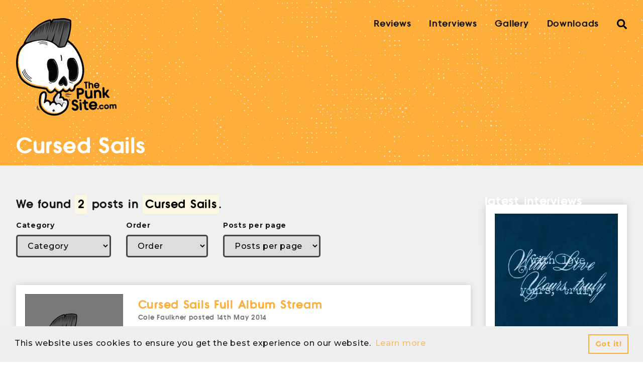

--- FILE ---
content_type: text/html; charset=UTF-8
request_url: https://www.thepunksite.com/tag/cursed-sails/
body_size: 11338
content:
<!DOCTYPE html>
<html lang="en-US">
<head>
<meta charset="UTF-8">
<meta name="viewport" content="width=device-width, initial-scale=1.0, user-scalable=1.0">
<link rel="profile" href="https://gmpg.org/xfn/11">

<link rel="preconnect" href="https://fonts.gstatic.com">
<link href="https://fonts.googleapis.com/css2?family=Montserrat:wght@500;700&display=swap" rel="stylesheet">

<meta name='robots' content='index, follow, max-image-preview:large, max-snippet:-1, max-video-preview:-1' />

	<!-- This site is optimized with the Yoast SEO plugin v20.6 - https://yoast.com/wordpress/plugins/seo/ -->
	<title>Cursed Sails Archives - ThePunkSite.com</title>
	<link rel="canonical" href="https://www.thepunksite.com/tag/cursed-sails/" />
	<meta property="og:locale" content="en_US" />
	<meta property="og:type" content="article" />
	<meta property="og:title" content="Cursed Sails Archives - ThePunkSite.com" />
	<meta property="og:url" content="https://www.thepunksite.com/tag/cursed-sails/" />
	<meta property="og:site_name" content="ThePunkSite.com" />
	<script type="application/ld+json" class="yoast-schema-graph">{"@context":"https://schema.org","@graph":[{"@type":"CollectionPage","@id":"https://www.thepunksite.com/tag/cursed-sails/","url":"https://www.thepunksite.com/tag/cursed-sails/","name":"Cursed Sails Archives - ThePunkSite.com","isPartOf":{"@id":"https://www.thepunksite.com/#website"},"breadcrumb":{"@id":"https://www.thepunksite.com/tag/cursed-sails/#breadcrumb"},"inLanguage":"en-US"},{"@type":"BreadcrumbList","@id":"https://www.thepunksite.com/tag/cursed-sails/#breadcrumb","itemListElement":[{"@type":"ListItem","position":1,"name":"Home","item":"https://www.thepunksite.com/"},{"@type":"ListItem","position":2,"name":"Cursed Sails"}]},{"@type":"WebSite","@id":"https://www.thepunksite.com/#website","url":"https://www.thepunksite.com/","name":"ThePunkSite.com","description":"Where Music Matters","potentialAction":[{"@type":"SearchAction","target":{"@type":"EntryPoint","urlTemplate":"https://www.thepunksite.com/?s={search_term_string}"},"query-input":"required name=search_term_string"}],"inLanguage":"en-US"}]}</script>
	<!-- / Yoast SEO plugin. -->


<link rel='dns-prefetch' href='//s.w.org' />
<link rel='dns-prefetch' href='//v0.wordpress.com' />
<link rel="alternate" type="application/rss+xml" title="ThePunkSite.com &raquo; Cursed Sails Tag Feed" href="https://www.thepunksite.com/tag/cursed-sails/feed/" />
		<!-- This site uses the Google Analytics by MonsterInsights plugin v9.9.0 - Using Analytics tracking - https://www.monsterinsights.com/ -->
							<script src="//www.googletagmanager.com/gtag/js?id=G-HST4YX6L7B"  data-cfasync="false" data-wpfc-render="false" type="text/javascript" async></script>
			<script data-cfasync="false" data-wpfc-render="false" type="text/javascript">
				var mi_version = '9.9.0';
				var mi_track_user = true;
				var mi_no_track_reason = '';
								var MonsterInsightsDefaultLocations = {"page_location":"https:\/\/www.thepunksite.com\/tag\/cursed-sails\/"};
								if ( typeof MonsterInsightsPrivacyGuardFilter === 'function' ) {
					var MonsterInsightsLocations = (typeof MonsterInsightsExcludeQuery === 'object') ? MonsterInsightsPrivacyGuardFilter( MonsterInsightsExcludeQuery ) : MonsterInsightsPrivacyGuardFilter( MonsterInsightsDefaultLocations );
				} else {
					var MonsterInsightsLocations = (typeof MonsterInsightsExcludeQuery === 'object') ? MonsterInsightsExcludeQuery : MonsterInsightsDefaultLocations;
				}

								var disableStrs = [
										'ga-disable-G-HST4YX6L7B',
									];

				/* Function to detect opted out users */
				function __gtagTrackerIsOptedOut() {
					for (var index = 0; index < disableStrs.length; index++) {
						if (document.cookie.indexOf(disableStrs[index] + '=true') > -1) {
							return true;
						}
					}

					return false;
				}

				/* Disable tracking if the opt-out cookie exists. */
				if (__gtagTrackerIsOptedOut()) {
					for (var index = 0; index < disableStrs.length; index++) {
						window[disableStrs[index]] = true;
					}
				}

				/* Opt-out function */
				function __gtagTrackerOptout() {
					for (var index = 0; index < disableStrs.length; index++) {
						document.cookie = disableStrs[index] + '=true; expires=Thu, 31 Dec 2099 23:59:59 UTC; path=/';
						window[disableStrs[index]] = true;
					}
				}

				if ('undefined' === typeof gaOptout) {
					function gaOptout() {
						__gtagTrackerOptout();
					}
				}
								window.dataLayer = window.dataLayer || [];

				window.MonsterInsightsDualTracker = {
					helpers: {},
					trackers: {},
				};
				if (mi_track_user) {
					function __gtagDataLayer() {
						dataLayer.push(arguments);
					}

					function __gtagTracker(type, name, parameters) {
						if (!parameters) {
							parameters = {};
						}

						if (parameters.send_to) {
							__gtagDataLayer.apply(null, arguments);
							return;
						}

						if (type === 'event') {
														parameters.send_to = monsterinsights_frontend.v4_id;
							var hookName = name;
							if (typeof parameters['event_category'] !== 'undefined') {
								hookName = parameters['event_category'] + ':' + name;
							}

							if (typeof MonsterInsightsDualTracker.trackers[hookName] !== 'undefined') {
								MonsterInsightsDualTracker.trackers[hookName](parameters);
							} else {
								__gtagDataLayer('event', name, parameters);
							}
							
						} else {
							__gtagDataLayer.apply(null, arguments);
						}
					}

					__gtagTracker('js', new Date());
					__gtagTracker('set', {
						'developer_id.dZGIzZG': true,
											});
					if ( MonsterInsightsLocations.page_location ) {
						__gtagTracker('set', MonsterInsightsLocations);
					}
										__gtagTracker('config', 'G-HST4YX6L7B', {"forceSSL":"true"} );
										window.gtag = __gtagTracker;										(function () {
						/* https://developers.google.com/analytics/devguides/collection/analyticsjs/ */
						/* ga and __gaTracker compatibility shim. */
						var noopfn = function () {
							return null;
						};
						var newtracker = function () {
							return new Tracker();
						};
						var Tracker = function () {
							return null;
						};
						var p = Tracker.prototype;
						p.get = noopfn;
						p.set = noopfn;
						p.send = function () {
							var args = Array.prototype.slice.call(arguments);
							args.unshift('send');
							__gaTracker.apply(null, args);
						};
						var __gaTracker = function () {
							var len = arguments.length;
							if (len === 0) {
								return;
							}
							var f = arguments[len - 1];
							if (typeof f !== 'object' || f === null || typeof f.hitCallback !== 'function') {
								if ('send' === arguments[0]) {
									var hitConverted, hitObject = false, action;
									if ('event' === arguments[1]) {
										if ('undefined' !== typeof arguments[3]) {
											hitObject = {
												'eventAction': arguments[3],
												'eventCategory': arguments[2],
												'eventLabel': arguments[4],
												'value': arguments[5] ? arguments[5] : 1,
											}
										}
									}
									if ('pageview' === arguments[1]) {
										if ('undefined' !== typeof arguments[2]) {
											hitObject = {
												'eventAction': 'page_view',
												'page_path': arguments[2],
											}
										}
									}
									if (typeof arguments[2] === 'object') {
										hitObject = arguments[2];
									}
									if (typeof arguments[5] === 'object') {
										Object.assign(hitObject, arguments[5]);
									}
									if ('undefined' !== typeof arguments[1].hitType) {
										hitObject = arguments[1];
										if ('pageview' === hitObject.hitType) {
											hitObject.eventAction = 'page_view';
										}
									}
									if (hitObject) {
										action = 'timing' === arguments[1].hitType ? 'timing_complete' : hitObject.eventAction;
										hitConverted = mapArgs(hitObject);
										__gtagTracker('event', action, hitConverted);
									}
								}
								return;
							}

							function mapArgs(args) {
								var arg, hit = {};
								var gaMap = {
									'eventCategory': 'event_category',
									'eventAction': 'event_action',
									'eventLabel': 'event_label',
									'eventValue': 'event_value',
									'nonInteraction': 'non_interaction',
									'timingCategory': 'event_category',
									'timingVar': 'name',
									'timingValue': 'value',
									'timingLabel': 'event_label',
									'page': 'page_path',
									'location': 'page_location',
									'title': 'page_title',
									'referrer' : 'page_referrer',
								};
								for (arg in args) {
																		if (!(!args.hasOwnProperty(arg) || !gaMap.hasOwnProperty(arg))) {
										hit[gaMap[arg]] = args[arg];
									} else {
										hit[arg] = args[arg];
									}
								}
								return hit;
							}

							try {
								f.hitCallback();
							} catch (ex) {
							}
						};
						__gaTracker.create = newtracker;
						__gaTracker.getByName = newtracker;
						__gaTracker.getAll = function () {
							return [];
						};
						__gaTracker.remove = noopfn;
						__gaTracker.loaded = true;
						window['__gaTracker'] = __gaTracker;
					})();
									} else {
										console.log("");
					(function () {
						function __gtagTracker() {
							return null;
						}

						window['__gtagTracker'] = __gtagTracker;
						window['gtag'] = __gtagTracker;
					})();
									}
			</script>
			
							<!-- / Google Analytics by MonsterInsights -->
		<link rel='stylesheet' id='litespeed-cache-dummy-css'  href='https://www.thepunksite.com/wp-content/plugins/litespeed-cache/assets/css/litespeed-dummy.css?ver=bf28f415e444952847f6a3b275767809' type='text/css' media='all' />
<link rel='stylesheet' id='wp-block-library-css'  href='https://www.thepunksite.com/wp-includes/css/dist/block-library/style.min.css?ver=bf28f415e444952847f6a3b275767809' type='text/css' media='all' />
<style id='wp-block-library-inline-css' type='text/css'>
.has-text-align-justify{text-align:justify;}
</style>
<link rel='stylesheet' id='mediaelement-css'  href='https://www.thepunksite.com/wp-includes/js/mediaelement/mediaelementplayer-legacy.min.css?ver=4.2.16' type='text/css' media='all' />
<link rel='stylesheet' id='wp-mediaelement-css'  href='https://www.thepunksite.com/wp-includes/js/mediaelement/wp-mediaelement.min.css?ver=bf28f415e444952847f6a3b275767809' type='text/css' media='all' />
<style id='global-styles-inline-css' type='text/css'>
body{--wp--preset--color--black: #000000;--wp--preset--color--cyan-bluish-gray: #abb8c3;--wp--preset--color--white: #ffffff;--wp--preset--color--pale-pink: #f78da7;--wp--preset--color--vivid-red: #cf2e2e;--wp--preset--color--luminous-vivid-orange: #ff6900;--wp--preset--color--luminous-vivid-amber: #fcb900;--wp--preset--color--light-green-cyan: #7bdcb5;--wp--preset--color--vivid-green-cyan: #00d084;--wp--preset--color--pale-cyan-blue: #8ed1fc;--wp--preset--color--vivid-cyan-blue: #0693e3;--wp--preset--color--vivid-purple: #9b51e0;--wp--preset--gradient--vivid-cyan-blue-to-vivid-purple: linear-gradient(135deg,rgba(6,147,227,1) 0%,rgb(155,81,224) 100%);--wp--preset--gradient--light-green-cyan-to-vivid-green-cyan: linear-gradient(135deg,rgb(122,220,180) 0%,rgb(0,208,130) 100%);--wp--preset--gradient--luminous-vivid-amber-to-luminous-vivid-orange: linear-gradient(135deg,rgba(252,185,0,1) 0%,rgba(255,105,0,1) 100%);--wp--preset--gradient--luminous-vivid-orange-to-vivid-red: linear-gradient(135deg,rgba(255,105,0,1) 0%,rgb(207,46,46) 100%);--wp--preset--gradient--very-light-gray-to-cyan-bluish-gray: linear-gradient(135deg,rgb(238,238,238) 0%,rgb(169,184,195) 100%);--wp--preset--gradient--cool-to-warm-spectrum: linear-gradient(135deg,rgb(74,234,220) 0%,rgb(151,120,209) 20%,rgb(207,42,186) 40%,rgb(238,44,130) 60%,rgb(251,105,98) 80%,rgb(254,248,76) 100%);--wp--preset--gradient--blush-light-purple: linear-gradient(135deg,rgb(255,206,236) 0%,rgb(152,150,240) 100%);--wp--preset--gradient--blush-bordeaux: linear-gradient(135deg,rgb(254,205,165) 0%,rgb(254,45,45) 50%,rgb(107,0,62) 100%);--wp--preset--gradient--luminous-dusk: linear-gradient(135deg,rgb(255,203,112) 0%,rgb(199,81,192) 50%,rgb(65,88,208) 100%);--wp--preset--gradient--pale-ocean: linear-gradient(135deg,rgb(255,245,203) 0%,rgb(182,227,212) 50%,rgb(51,167,181) 100%);--wp--preset--gradient--electric-grass: linear-gradient(135deg,rgb(202,248,128) 0%,rgb(113,206,126) 100%);--wp--preset--gradient--midnight: linear-gradient(135deg,rgb(2,3,129) 0%,rgb(40,116,252) 100%);--wp--preset--duotone--dark-grayscale: url('#wp-duotone-dark-grayscale');--wp--preset--duotone--grayscale: url('#wp-duotone-grayscale');--wp--preset--duotone--purple-yellow: url('#wp-duotone-purple-yellow');--wp--preset--duotone--blue-red: url('#wp-duotone-blue-red');--wp--preset--duotone--midnight: url('#wp-duotone-midnight');--wp--preset--duotone--magenta-yellow: url('#wp-duotone-magenta-yellow');--wp--preset--duotone--purple-green: url('#wp-duotone-purple-green');--wp--preset--duotone--blue-orange: url('#wp-duotone-blue-orange');--wp--preset--font-size--small: 13px;--wp--preset--font-size--medium: 20px;--wp--preset--font-size--large: 36px;--wp--preset--font-size--x-large: 42px;}.has-black-color{color: var(--wp--preset--color--black) !important;}.has-cyan-bluish-gray-color{color: var(--wp--preset--color--cyan-bluish-gray) !important;}.has-white-color{color: var(--wp--preset--color--white) !important;}.has-pale-pink-color{color: var(--wp--preset--color--pale-pink) !important;}.has-vivid-red-color{color: var(--wp--preset--color--vivid-red) !important;}.has-luminous-vivid-orange-color{color: var(--wp--preset--color--luminous-vivid-orange) !important;}.has-luminous-vivid-amber-color{color: var(--wp--preset--color--luminous-vivid-amber) !important;}.has-light-green-cyan-color{color: var(--wp--preset--color--light-green-cyan) !important;}.has-vivid-green-cyan-color{color: var(--wp--preset--color--vivid-green-cyan) !important;}.has-pale-cyan-blue-color{color: var(--wp--preset--color--pale-cyan-blue) !important;}.has-vivid-cyan-blue-color{color: var(--wp--preset--color--vivid-cyan-blue) !important;}.has-vivid-purple-color{color: var(--wp--preset--color--vivid-purple) !important;}.has-black-background-color{background-color: var(--wp--preset--color--black) !important;}.has-cyan-bluish-gray-background-color{background-color: var(--wp--preset--color--cyan-bluish-gray) !important;}.has-white-background-color{background-color: var(--wp--preset--color--white) !important;}.has-pale-pink-background-color{background-color: var(--wp--preset--color--pale-pink) !important;}.has-vivid-red-background-color{background-color: var(--wp--preset--color--vivid-red) !important;}.has-luminous-vivid-orange-background-color{background-color: var(--wp--preset--color--luminous-vivid-orange) !important;}.has-luminous-vivid-amber-background-color{background-color: var(--wp--preset--color--luminous-vivid-amber) !important;}.has-light-green-cyan-background-color{background-color: var(--wp--preset--color--light-green-cyan) !important;}.has-vivid-green-cyan-background-color{background-color: var(--wp--preset--color--vivid-green-cyan) !important;}.has-pale-cyan-blue-background-color{background-color: var(--wp--preset--color--pale-cyan-blue) !important;}.has-vivid-cyan-blue-background-color{background-color: var(--wp--preset--color--vivid-cyan-blue) !important;}.has-vivid-purple-background-color{background-color: var(--wp--preset--color--vivid-purple) !important;}.has-black-border-color{border-color: var(--wp--preset--color--black) !important;}.has-cyan-bluish-gray-border-color{border-color: var(--wp--preset--color--cyan-bluish-gray) !important;}.has-white-border-color{border-color: var(--wp--preset--color--white) !important;}.has-pale-pink-border-color{border-color: var(--wp--preset--color--pale-pink) !important;}.has-vivid-red-border-color{border-color: var(--wp--preset--color--vivid-red) !important;}.has-luminous-vivid-orange-border-color{border-color: var(--wp--preset--color--luminous-vivid-orange) !important;}.has-luminous-vivid-amber-border-color{border-color: var(--wp--preset--color--luminous-vivid-amber) !important;}.has-light-green-cyan-border-color{border-color: var(--wp--preset--color--light-green-cyan) !important;}.has-vivid-green-cyan-border-color{border-color: var(--wp--preset--color--vivid-green-cyan) !important;}.has-pale-cyan-blue-border-color{border-color: var(--wp--preset--color--pale-cyan-blue) !important;}.has-vivid-cyan-blue-border-color{border-color: var(--wp--preset--color--vivid-cyan-blue) !important;}.has-vivid-purple-border-color{border-color: var(--wp--preset--color--vivid-purple) !important;}.has-vivid-cyan-blue-to-vivid-purple-gradient-background{background: var(--wp--preset--gradient--vivid-cyan-blue-to-vivid-purple) !important;}.has-light-green-cyan-to-vivid-green-cyan-gradient-background{background: var(--wp--preset--gradient--light-green-cyan-to-vivid-green-cyan) !important;}.has-luminous-vivid-amber-to-luminous-vivid-orange-gradient-background{background: var(--wp--preset--gradient--luminous-vivid-amber-to-luminous-vivid-orange) !important;}.has-luminous-vivid-orange-to-vivid-red-gradient-background{background: var(--wp--preset--gradient--luminous-vivid-orange-to-vivid-red) !important;}.has-very-light-gray-to-cyan-bluish-gray-gradient-background{background: var(--wp--preset--gradient--very-light-gray-to-cyan-bluish-gray) !important;}.has-cool-to-warm-spectrum-gradient-background{background: var(--wp--preset--gradient--cool-to-warm-spectrum) !important;}.has-blush-light-purple-gradient-background{background: var(--wp--preset--gradient--blush-light-purple) !important;}.has-blush-bordeaux-gradient-background{background: var(--wp--preset--gradient--blush-bordeaux) !important;}.has-luminous-dusk-gradient-background{background: var(--wp--preset--gradient--luminous-dusk) !important;}.has-pale-ocean-gradient-background{background: var(--wp--preset--gradient--pale-ocean) !important;}.has-electric-grass-gradient-background{background: var(--wp--preset--gradient--electric-grass) !important;}.has-midnight-gradient-background{background: var(--wp--preset--gradient--midnight) !important;}.has-small-font-size{font-size: var(--wp--preset--font-size--small) !important;}.has-medium-font-size{font-size: var(--wp--preset--font-size--medium) !important;}.has-large-font-size{font-size: var(--wp--preset--font-size--large) !important;}.has-x-large-font-size{font-size: var(--wp--preset--font-size--x-large) !important;}
</style>
<link rel='stylesheet' id='style-css'  href='https://www.thepunksite.com/wp-content/themes/kaluna/dist/style.css' type='text/css' media='all' />
<link rel='stylesheet' id='jetpack_css-css'  href='https://www.thepunksite.com/wp-content/plugins/jetpack/css/jetpack.css?ver=12.0.2' type='text/css' media='all' />
<script type='text/javascript' src='https://www.thepunksite.com/wp-content/plugins/google-analytics-for-wordpress/assets/js/frontend-gtag.min.js?ver=9.9.0' id='monsterinsights-frontend-script-js'></script>
<script data-cfasync="false" data-wpfc-render="false" type="text/javascript" id='monsterinsights-frontend-script-js-extra'>/* <![CDATA[ */
var monsterinsights_frontend = {"js_events_tracking":"true","download_extensions":"doc,pdf,ppt,zip,xls,docx,pptx,xlsx","inbound_paths":"[]","home_url":"https:\/\/www.thepunksite.com","hash_tracking":"false","v4_id":"G-HST4YX6L7B"};/* ]]> */
</script>
<link rel="https://api.w.org/" href="https://www.thepunksite.com/wp-json/" /><link rel="alternate" type="application/json" href="https://www.thepunksite.com/wp-json/wp/v2/tags/6203" /><link rel="EditURI" type="application/rsd+xml" title="RSD" href="https://www.thepunksite.com/xmlrpc.php?rsd" />
	<style>img#wpstats{display:none}</style>
		
</head>

<body data-rsssl=1 class="archive tag tag-cursed-sails tag-6203">
	
<header class="masthead pt-4 bg--brand-orange" id="masthead">
	<div class="container">
		<div class="row justify-content-between">
			<div class="col-auto">
				<a class="masthead-logo no-hover" href="https://www.thepunksite.com" title="ThePunkSite.com home">
					<img src="https://www.thepunksite.com/wp-content/themes/kaluna/resources/images/svgs/tps-logo.svg" role="presentation">
				</a>
			</div>

			<div class="masthead-nav_toggle col-auto">
				<button class="nav-toggle blank" aria-label="Toggle mobile navigation">
					<svg class="bars" viewBox="0 0 60 35"><use xlink:href="#bars" /></use></svg>
				</button>
			</div>

			<div class="col masthead-nav">
				<nav id="topNavigation" class="menu-main-navigation-container"><ul id="menu-main-navigation" class="col-auto nbs row no-gutters mb-0 justify-content-end p-0"><li id="menu-item-133715" class="menu-item menu-item-type-taxonomy menu-item-object-category menu-item-133715 text--mono-black ff--headings ml-3 ml-lg-4"><a href="https://www.thepunksite.com/category/reviews/" class="ff--headings no-hover text--mono-black">Reviews</a></li>
<li id="menu-item-133717" class="menu-item menu-item-type-taxonomy menu-item-object-category menu-item-133717 text--mono-black ff--headings ml-3 ml-lg-4"><a href="https://www.thepunksite.com/category/interviews/" class="ff--headings no-hover text--mono-black">Interviews</a></li>
<li id="menu-item-133719" class="menu-item menu-item-type-post_type menu-item-object-page menu-item-133719 text--mono-black ff--headings ml-3 ml-lg-4"><a href="https://www.thepunksite.com/gallery/" class="ff--headings no-hover text--mono-black">Gallery</a></li>
<li id="menu-item-133716" class="menu-item menu-item-type-taxonomy menu-item-object-category menu-item-133716 text--mono-black ff--headings ml-3 ml-lg-4"><a href="https://www.thepunksite.com/category/downloads/" class="ff--headings no-hover text--mono-black">Downloads</a></li>
<li class="menu-item ml-3 ml-lg-4"><a href="/?s" class="nav--search blank p-0 no-hover" id="searchTrigger"><svg class="search" viewBox="0 0 30 30"><use xlink:href="#search" /></use></svg></a></li></ul></nav>			</div>
		</div>
	</div>
</header>

<div class="bg--mono-mid mobile-navigation" id="mobileNavigation">
	<div class="container">
		<div class="row justify-content-between pt-4 pb-5">
			<div class="mobile-nav__logo col-auto">
				<a class="no-hover" href="https://www.thepunksite.com" title="ThePunkSite.com home">
					<img src="https://www.thepunksite.com/wp-content/themes/kaluna/resources/images/svgs/tps-logo.svg" role="presentation">
				</a>
			</div>

			<div class="col-auto">
				<button class="nav-toggle blank" aria-label="Toggle open mobile navigation visibility">
					<svg class="fill--mono-black close" viewBox="0 0 20 20"><use xlink:href="#close" /></use></svg>
				</button>
			</div>
		</div>

		<nav class="menu-mobile-navigation-container"><ul id="menu-mobile-navigation" class="nbs m-0"><li id="menu-item-133727" class="menu-item menu-item-type-post_type menu-item-object-page menu-item-home menu-item-133727"><a href="https://www.thepunksite.com/" class="ff--headings text--mono-black mb-3 font--mid">Home</a></li>
<li id="menu-item-133728" class="menu-item menu-item-type-post_type menu-item-object-page menu-item-133728"><a href="https://www.thepunksite.com/about/" class="ff--headings text--mono-black mb-3 font--mid">About</a></li>
<li id="menu-item-133729" class="menu-item menu-item-type-taxonomy menu-item-object-category menu-item-133729"><a href="https://www.thepunksite.com/category/reviews/" class="ff--headings text--mono-black mb-3 font--mid">Reviews</a></li>
<li id="menu-item-133731" class="menu-item menu-item-type-taxonomy menu-item-object-category menu-item-133731"><a href="https://www.thepunksite.com/category/interviews/" class="ff--headings text--mono-black mb-3 font--mid">Interviews</a></li>
<li id="menu-item-133730" class="menu-item menu-item-type-taxonomy menu-item-object-category menu-item-133730"><a href="https://www.thepunksite.com/category/downloads/" class="ff--headings text--mono-black mb-3 font--mid">Downloads</a></li>
<li id="menu-item-134157" class="menu-item menu-item-type-custom menu-item-object-custom menu-item-134157"><a href="https://www.thepunksite.com/?s" class="ff--headings text--mono-black mb-3 font--mid">Search</a></li>
</ul></nav>	</div>
</div>
<main class="content">
	<section class="collection-header bg--brand-orange pt-4 pb-2 hero">
	<div class="container container--null">
		<h1 class="mb-1">Cursed Sails</h1>

		
					<div class="collection-description">
							</div>
			</div>
</section>
<main class="collection-index">
	<div class="container">
		<div class="row">
			<section class="content col-12 col-md-9">
				<section class="collection py-5">
			<div class="row align-items-end justify-content-between mb-4 collection-filter">
							<div class="col-auto mb-3">
					<h2 class="collection-title mb-0">We found <mark>2</mark> posts in <mark>Cursed Sails</mark>.</h2>
				</div>
			
			<div class="col-auto mb-3 mt-4 mt-md-0" id="collectionFilter">
	<div class="row">
					<div class="col-auto">
				<label for="">Category</label>
				<select class="collection-filter" name="filterReviews" id="category">

					<option value="null">Category</option>

											<option  value="2575">Contest</option>
											<option  value="1213">Downloads</option>
											<option  value="968">Editorials</option>
											<option  value="10">Featured</option>
											<option  value="3">Interviews</option>
											<option  value="4">News</option>
											<option  value="5">Reviews</option>
											<option  value="1214">Streams</option>
											<option  value="1">Uncategorized</option>
									</select>
			</div>
					<div class="col-auto">
				<label for="">Order</label>
				<select class="collection-filter" name="filterReviews" id="order">

					<option value="null">Order</option>

											<option  value="desc">Descending</option>
											<option  value="asc">Ascending</option>
									</select>
			</div>
					<div class="col-auto">
				<label for="">Posts per page</label>
				<select class="collection-filter" name="filterReviews" id="posts_per_page">

					<option value="null">Posts per page</option>

											<option  value="5">5</option>
											<option  value="10">10</option>
											<option  value="15">15</option>
											<option  value="20">20</option>
											<option  value="25">25</option>
											<option  value="30">30</option>
											<option  value="35">35</option>
											<option  value="40">40</option>
											<option  value="45">45</option>
											<option  value="50">50</option>
									</select>
			</div>
			</div>
</div>		</div>
		
	<!-- if items is not empty. -->
									<article class="item card box-shadow border p-2 bg--mono-white default">
	<div class="row align-items-center">
									<div class="item-image col-12 mb-3 col-md-3 mb-md-0">
					<a href="https://www.thepunksite.com/news/cursed-sails-full-album-stream/" title="Continue reading Cursed Sails Full Album Stream">
						<img src="https://www.thepunksite.com/wp-content/themes/kaluna/resources/images/placeholder/square.jpg" alt="">					</a>
				</div>
					
		<div class="item-content col">
			
			<h3 class="item-name font--mid mb-0">
				<a href="https://www.thepunksite.com/news/cursed-sails-full-album-stream/" title="Continue reading Cursed Sails Full Album Stream">
					Cursed Sails Full Album Stream				</a>
			</h3>

			<p class="item-meta font--small ff--headings text--mono-mid mb-3"><span class="item-author">Cole Faulkner</span> posted <time>14th May 2014</time></p>

			<div class="item-excerpt font--small mb-3">
				<p>Metalcore act Cursed Sails is streaming their debut album.  The disc is titled Rotten Society and was released earlier this week via Rise Records. Listen&hellip;</p>
			</div>

							
<a target="_self" class="button grey" href="https://www.thepunksite.com/news/cursed-sails-full-album-stream/" class="button">Read more</a>

					</div>
	</div>
</article>								<article class="item card box-shadow border p-2 bg--mono-white default">
	<div class="row align-items-center">
									<div class="item-image col-12 mb-3 col-md-3 mb-md-0">
					<a href="https://www.thepunksite.com/news/cursed-sails-dead-zone/" title="Continue reading Cursed Sails &#8211; Dead Zone">
						<img src="https://www.thepunksite.com/wp-content/themes/kaluna/resources/images/placeholder/square.jpg" alt="">					</a>
				</div>
					
		<div class="item-content col">
			
			<h3 class="item-name font--mid mb-0">
				<a href="https://www.thepunksite.com/news/cursed-sails-dead-zone/" title="Continue reading Cursed Sails &#8211; Dead Zone">
					Cursed Sails &#8211; Dead Zone				</a>
			</h3>

			<p class="item-meta font--small ff--headings text--mono-mid mb-3"><span class="item-author">Cole Faulkner</span> posted <time>14th April 2014</time></p>

			<div class="item-excerpt font--small mb-3">
				<p>Cursed Sails (ex-Woe Is Me) has debuted a brand new track.  The song is titled "Dead Zone" and is set to appear&hellip;</p>
			</div>

							
<a target="_self" class="button grey" href="https://www.thepunksite.com/news/cursed-sails-dead-zone/" class="button">Read more</a>

					</div>
	</div>
</article>			
	</section>				<section class="pagination py-5">
	<div class="container container--md">
		<div class="row no-gutters align-items-center m-0">
					</div>
	</div>
</section>			</section>

			<div class="col-12 col-md-3 row flex-column">
				<aside class="sidebar">
					<section class="collection py-5">
						<h2 class="collection-title">Latest interviews</h2>
			
	<!-- if items is not empty. -->
									<article class="item card box-shadow border p-2 bg--mono-white stacked">
	<div class="row align-items-center">
					<div class="item-image col-12 mb-3">
				<a href="https://www.thepunksite.com/interviews/with-love-a-ritual-of-tension-diy-ethics-screamo-that-refused-to-fade/" title="Continue reading With Love: A Ritual Of Tension, DIY Ethics &#038; Screamo That Refused To Fade">
					
                    <picture>
                        <source media="(max-width: 520px)" srcset="https://www.thepunksite.com/wp-content/uploads/2025/11/a3891297780_10-600x600.jpeg">
                        <source media="(min-width: 520px) and (max-width: 992px)" srcset="https://www.thepunksite.com/wp-content/uploads/2025/11/a3891297780_10-600x400.jpeg">
                        <source media="(min-width: 992px)" srcset="https://www.thepunksite.com/wp-content/uploads/2025/11/a3891297780_10-600x600.jpeg">
                        <img src="https://www.thepunksite.com/wp-content/uploads/2025/11/a3891297780_10-6x6.jpeg" alt="With Love">
                    </picture>
                				</a>
			</div>
		
		<div class="item-content col-12">
			<h3 class="item-name font--mid mb-1">
				<a href="https://www.thepunksite.com/interviews/with-love-a-ritual-of-tension-diy-ethics-screamo-that-refused-to-fade/" title="Continue reading With Love: A Ritual Of Tension, DIY Ethics &#038; Screamo That Refused To Fade">
					With Love: A Ritual Of Tension, DIY Ethics &#038; Screamo That Refused To Fade				</a>
			</h3>

			<p class="item-meta font--small ff--headings text--mono-mid"><span class="item-author">Phinky</span> posted <time>30th December 2025</time></p>

			<div class="item-excerpt font--small mb-3">
				<p>Active between the late ’90s and the early 2000s, With Love emerged from a fractured Punk and Hardcore landscape, carving&hellip;</p>
			</div>

			
<a target="_self" class="button grey" href="https://www.thepunksite.com/interviews/with-love-a-ritual-of-tension-diy-ethics-screamo-that-refused-to-fade/" class="button">Read more</a>

		</div>
	</div>
</article>								<article class="item card box-shadow border p-2 bg--mono-white stacked">
	<div class="row align-items-center">
					<div class="item-image col-12 mb-3">
				<a href="https://www.thepunksite.com/interviews/mike-bennett-fronting-the-blockheads/" title="Continue reading Mike Bennett: Fronting The Blockheads">
					
                    <picture>
                        <source media="(max-width: 520px)" srcset="https://www.thepunksite.com/wp-content/uploads/2025/12/image00142-600x600.jpeg">
                        <source media="(min-width: 520px) and (max-width: 992px)" srcset="https://www.thepunksite.com/wp-content/uploads/2025/12/image00142-600x400.jpeg">
                        <source media="(min-width: 992px)" srcset="https://www.thepunksite.com/wp-content/uploads/2025/12/image00142-600x600.jpeg">
                        <img src="https://www.thepunksite.com/wp-content/uploads/2025/12/image00142-6x6.jpeg" alt="Blockheads">
                    </picture>
                				</a>
			</div>
		
		<div class="item-content col-12">
			<h3 class="item-name font--mid mb-1">
				<a href="https://www.thepunksite.com/interviews/mike-bennett-fronting-the-blockheads/" title="Continue reading Mike Bennett: Fronting The Blockheads">
					Mike Bennett: Fronting The Blockheads				</a>
			</h3>

			<p class="item-meta font--small ff--headings text--mono-mid"><span class="item-author">Samantha Jade</span> posted <time>27th December 2025</time></p>

			<div class="item-excerpt font--small mb-3">
				<p>Samatha Jade got to discuss fronting The Blockheads with writer, producer and actor Mike Bennett, who is better known for&hellip;</p>
			</div>

			
<a target="_self" class="button grey" href="https://www.thepunksite.com/interviews/mike-bennett-fronting-the-blockheads/" class="button">Read more</a>

		</div>
	</div>
</article>								<article class="item card box-shadow border p-2 bg--mono-white stacked">
	<div class="row align-items-center">
					<div class="item-image col-12 mb-3">
				<a href="https://www.thepunksite.com/interviews/zachary-alford-the-psychedelic-furs-the-b-52s-david-bowie/" title="Continue reading Zachary Alford (The Psychedelic Furs / The B-52&#8217;s / David Bowie)">
					
                    <picture>
                        <source media="(max-width: 520px)" srcset="https://www.thepunksite.com/wp-content/uploads/2025/12/image00001-600x600.png">
                        <source media="(min-width: 520px) and (max-width: 992px)" srcset="https://www.thepunksite.com/wp-content/uploads/2025/12/image00001-600x400.png">
                        <source media="(min-width: 992px)" srcset="https://www.thepunksite.com/wp-content/uploads/2025/12/image00001-600x600.png">
                        <img src="https://www.thepunksite.com/wp-content/uploads/2025/12/image00001-6x6.png" alt="Psychedelic Furs">
                    </picture>
                				</a>
			</div>
		
		<div class="item-content col-12">
			<h3 class="item-name font--mid mb-1">
				<a href="https://www.thepunksite.com/interviews/zachary-alford-the-psychedelic-furs-the-b-52s-david-bowie/" title="Continue reading Zachary Alford (The Psychedelic Furs / The B-52&#8217;s / David Bowie)">
					Zachary Alford (The Psychedelic Furs / The B-52&#8217;s / David Bowie)				</a>
			</h3>

			<p class="item-meta font--small ff--headings text--mono-mid"><span class="item-author">Samantha Jade</span> posted <time>26th December 2025</time></p>

			<div class="item-excerpt font--small mb-3">
				<p>Having seen The Psychedelic Furs at the Forever Now Festival at Milton Keynes Bowl and subsequently at the iconic London&hellip;</p>
			</div>

			
<a target="_self" class="button grey" href="https://www.thepunksite.com/interviews/zachary-alford-the-psychedelic-furs-the-b-52s-david-bowie/" class="button">Read more</a>

		</div>
	</div>
</article>			
			
<a target="_self" class="button " href="https://www.thepunksite.com/category/interviews/" class="button">View more Interviews</a>

	</section>				</aside>
			</div>
		</div>
	</div>	
</main>
</main>

	<section class="pre-footer">
		<div class="container">
			<div class="row">
									<div class="col-12 col-md-6 pre-footer__left">
						<section class="collection py-5">
						<h2 class="collection-title">Download</h2>
			
	<!-- if items is not empty. -->
									<article class="item card box-shadow border p-2 bg--mono-white minimal">
	<div class="row align-items-center">
		<div class="item-content col">
			
			<h3 class="item-name font--mid mb-1">
				<a href="https://www.thepunksite.com/news/manchester-punk-festival-issues-40th-name-your-price-compilation/" title="Continue reading Manchester Punk Festival Issues 40th Name Your Price Compilation">
					Manchester Punk Festival Issues 40th Name Your Price Compilation				</a>
			</h3>

			<p class="item-meta font--small ff--headings text--mono-mid mb-3"><span class="item-author">Phinky</span> posted <time>5th January 2026</time></p>

			<div class="item-excerpt font--small mb-3">
				<p>Manchester Punk Festival&nbsp;have released the 40th volume of their name your price compilation series via Bandcamp ahead of this year’s&hellip;</p>
			</div>
		</div>
	</div>
</article>								<article class="item card box-shadow border p-2 bg--mono-white minimal">
	<div class="row align-items-center">
		<div class="item-content col">
			
			<h3 class="item-name font--mid mb-1">
				<a href="https://www.thepunksite.com/news/lyfe-skllz-reveal-xmas-fear-on-new-single-video/" title="Continue reading Lyfe Sk!llz Reveal &#8220;Xmas Fear&#8221; On New Single &#038; Video">
					Lyfe Sk!llz Reveal &#8220;Xmas Fear&#8221; On New Single &#038; Video				</a>
			</h3>

			<p class="item-meta font--small ff--headings text--mono-mid mb-3"><span class="item-author">Phinky</span> posted <time>23rd December 2025</time></p>

			<div class="item-excerpt font--small mb-3">
				<p>Kitchener, ON's Lyfe Sk!llz have dropped a brand new song for the holidays, Xmas Fear. The track is an anthem&hellip;</p>
			</div>
		</div>
	</div>
</article>								<article class="item card box-shadow border p-2 bg--mono-white minimal">
	<div class="row align-items-center">
		<div class="item-content col">
			
			<h3 class="item-name font--mid mb-1">
				<a href="https://www.thepunksite.com/news/italys-jaguero-return-with-new-single-lit/" title="Continue reading Italy&#8217;s Jaguero Return With New Single &#8220;Lit&#8221;">
					Italy&#8217;s Jaguero Return With New Single &#8220;Lit&#8221;				</a>
			</h3>

			<p class="item-meta font--small ff--headings text--mono-mid mb-3"><span class="item-author">Phinky</span> posted <time>20th December 2025</time></p>

			<div class="item-excerpt font--small mb-3">
				<p>Vicenza's Jaguero have returned with Lit, a brand new single that is available via streaming platforms and as a name your price download&hellip;</p>
			</div>
		</div>
	</div>
</article>								<article class="item card box-shadow border p-2 bg--mono-white minimal">
	<div class="row align-items-center">
		<div class="item-content col">
			
			<h3 class="item-name font--mid mb-1">
				<a href="https://www.thepunksite.com/news/give-it-all-release-acoustic-benefit-ep-nourish-street/" title="Continue reading Give It All Release Acoustic Benefit EP &#8220;Nourish Street&#8221;">
					Give It All Release Acoustic Benefit EP &#8220;Nourish Street&#8221;				</a>
			</h3>

			<p class="item-meta font--small ff--headings text--mono-mid mb-3"><span class="item-author">Phinky</span> posted <time>1st December 2025</time></p>

			<div class="item-excerpt font--small mb-3">
				<p>Give It All have today released an acoustic fundraising EP for the Queensland homeless charity Nourish Street. After gaining a&hellip;</p>
			</div>
		</div>
	</div>
</article>			
			
<a target="_self" class="button " href="https://www.thepunksite.com/category/downloads/" class="button">View more Downloads</a>

	</section>					</div>
									<div class="col-12 col-md-6 pre-footer__right">
						<section class="collection py-5">
						<h2 class="collection-title">Latest reviews</h2>
			
	<!-- if items is not empty. -->
									<article class="item card box-shadow border p-2 bg--mono-white review">
	<div class="row align-items-center">
									<div class="item-image col-12 mb-3 col-md-3 mb-md-0">
					<a href="https://www.thepunksite.com/reviews/calling-all-captains-the-things-that-ive-lost/" title="Continue reading Calling All Captains &#8211; The Things That I&#8217;ve Lost">
						
                    <picture>
                        <source media="(max-width: 520px)" srcset="https://www.thepunksite.com/wp-content/uploads/2025/11/19GPwXjHVUu9sqODsKL4gvyr3SkvvVnSpkEri5oy-600x600.webp">
                        <source media="(min-width: 520px) and (max-width: 992px)" srcset="https://www.thepunksite.com/wp-content/uploads/2025/11/19GPwXjHVUu9sqODsKL4gvyr3SkvvVnSpkEri5oy-600x400.webp">
                        <source media="(min-width: 992px)" srcset="https://www.thepunksite.com/wp-content/uploads/2025/11/19GPwXjHVUu9sqODsKL4gvyr3SkvvVnSpkEri5oy-600x600.webp">
                        <img src="https://www.thepunksite.com/wp-content/uploads/2025/11/19GPwXjHVUu9sqODsKL4gvyr3SkvvVnSpkEri5oy-6x6.webp" alt="Calling All Captains">
                    </picture>
                					</a>
				</div>
					
		<div class="item-content col">
							<a href="https://www.thepunksite.com/reviews/calling-all-captains-the-things-that-ive-lost/" title="Continue reading Calling All Captains &#8211; The Things That I&#8217;ve Lost">
					<div class="item-rating mb-2" data-rating="3.5"></div>
				</a>
			
			<h3 class="item-name font--mid mb-1">
				<a href="https://www.thepunksite.com/reviews/calling-all-captains-the-things-that-ive-lost/" title="Continue reading Calling All Captains &#8211; The Things That I&#8217;ve Lost">
					Calling All Captains				</a>
			</h3>

			<p class="item-release ff--headings font--reset mb-0">The Things That I've Lost - New Damage Records</p>
		</div>
	</div>
</article>								<article class="item card box-shadow border p-2 bg--mono-white review">
	<div class="row align-items-center">
									<div class="item-image col-12 mb-3 col-md-3 mb-md-0">
					<a href="https://www.thepunksite.com/reviews/the-dickies-live-at-the-whiskey-a-go-go/" title="Continue reading The Dickies &#8211; Live At The Whiskey A Go Go">
						
                    <picture>
                        <source media="(max-width: 520px)" srcset="https://www.thepunksite.com/wp-content/uploads/2026/01/image-600x600.jpeg">
                        <source media="(min-width: 520px) and (max-width: 992px)" srcset="https://www.thepunksite.com/wp-content/uploads/2026/01/image-600x400.jpeg">
                        <source media="(min-width: 992px)" srcset="https://www.thepunksite.com/wp-content/uploads/2026/01/image-600x600.jpeg">
                        <img src="https://www.thepunksite.com/wp-content/uploads/2026/01/image-6x6.jpeg" alt="The Dickies">
                    </picture>
                					</a>
				</div>
					
		<div class="item-content col">
							<a href="https://www.thepunksite.com/reviews/the-dickies-live-at-the-whiskey-a-go-go/" title="Continue reading The Dickies &#8211; Live At The Whiskey A Go Go">
					<div class="item-rating mb-2" data-rating="5"></div>
				</a>
			
			<h3 class="item-name font--mid mb-1">
				<a href="https://www.thepunksite.com/reviews/the-dickies-live-at-the-whiskey-a-go-go/" title="Continue reading The Dickies &#8211; Live At The Whiskey A Go Go">
					The Dickies / Just Because / Curbside Anthem / Reefas / Apollo 03				</a>
			</h3>

			<p class="item-release ff--headings font--reset mb-0">Whisky a Go Go, Hollywood, CA - 3rd October 2025</p>
		</div>
	</div>
</article>								<article class="item card box-shadow border p-2 bg--mono-white review">
	<div class="row align-items-center">
									<div class="item-image col-12 mb-3 col-md-3 mb-md-0">
					<a href="https://www.thepunksite.com/reviews/ash-live-at-belfasts-ulster-hall/" title="Continue reading Ash &#8211; Live At Belfast&#8217;s Ulster Hall">
						
                    <picture>
                        <source media="(max-width: 520px)" srcset="https://www.thepunksite.com/wp-content/uploads/2025/05/Ash-Tour-Poster-2-600x600.png">
                        <source media="(min-width: 520px) and (max-width: 992px)" srcset="https://www.thepunksite.com/wp-content/uploads/2025/05/Ash-Tour-Poster-2-600x400.png">
                        <source media="(min-width: 992px)" srcset="https://www.thepunksite.com/wp-content/uploads/2025/05/Ash-Tour-Poster-2-600x600.png">
                        <img src="https://www.thepunksite.com/wp-content/uploads/2025/05/Ash-Tour-Poster-2-6x6.png" alt="Ash">
                    </picture>
                					</a>
				</div>
					
		<div class="item-content col">
							<a href="https://www.thepunksite.com/reviews/ash-live-at-belfasts-ulster-hall/" title="Continue reading Ash &#8211; Live At Belfast&#8217;s Ulster Hall">
					<div class="item-rating mb-2" data-rating="5"></div>
				</a>
			
			<h3 class="item-name font--mid mb-1">
				<a href="https://www.thepunksite.com/reviews/ash-live-at-belfasts-ulster-hall/" title="Continue reading Ash &#8211; Live At Belfast&#8217;s Ulster Hall">
					Ash / The Marra				</a>
			</h3>

			<p class="item-release ff--headings font--reset mb-0">Ulster Hall, Belfast - 13th December 2025</p>
		</div>
	</div>
</article>								<article class="item card box-shadow border p-2 bg--mono-white review">
	<div class="row align-items-center">
									<div class="item-image col-12 mb-3 col-md-3 mb-md-0">
					<a href="https://www.thepunksite.com/reviews/the-sweet-live-at-fromes-cheese-grain/" title="Continue reading The Sweet &#8211; Live At Frome&#8217;s Cheese &#038; Grain">
						
                    <picture>
                        <source media="(max-width: 520px)" srcset="https://www.thepunksite.com/wp-content/uploads/2025/12/sweet-tour-poster-600x600.jpeg">
                        <source media="(min-width: 520px) and (max-width: 992px)" srcset="https://www.thepunksite.com/wp-content/uploads/2025/12/sweet-tour-poster-600x400.jpeg">
                        <source media="(min-width: 992px)" srcset="https://www.thepunksite.com/wp-content/uploads/2025/12/sweet-tour-poster-600x600.jpeg">
                        <img src="https://www.thepunksite.com/wp-content/uploads/2025/12/sweet-tour-poster-6x6.jpeg" alt="The Sweet">
                    </picture>
                					</a>
				</div>
					
		<div class="item-content col">
							<a href="https://www.thepunksite.com/reviews/the-sweet-live-at-fromes-cheese-grain/" title="Continue reading The Sweet &#8211; Live At Frome&#8217;s Cheese &#038; Grain">
					<div class="item-rating mb-2" data-rating="4.5"></div>
				</a>
			
			<h3 class="item-name font--mid mb-1">
				<a href="https://www.thepunksite.com/reviews/the-sweet-live-at-fromes-cheese-grain/" title="Continue reading The Sweet &#8211; Live At Frome&#8217;s Cheese &#038; Grain">
					The Sweet				</a>
			</h3>

			<p class="item-release ff--headings font--reset mb-0">Cheese & Grain, Frome, UK - 8th December 2025</p>
		</div>
	</div>
</article>			
			
<a target="_self" class="button " href="https://www.thepunksite.com/category/reviews/" class="button">View more Reviews</a>

	</section>					</div>
					
			</div>
		</div>
	</section>

<footer class="bg--mono-black py-3 mt-5">
	<div class="container">
		<div class="row align-items-center justify-content-between flex-md-row-reverse">
			<div class="col-12 col-md-6 col-lg-5 mb-3 mb-md-0 row justify-content-center justify-content-lg-end">
				<div class="col-auto">
					<ul class="social-networks row align-items-center nbs m-0">
			<li class="col-auto">
			<a class="no-hover" href="http://facebook.com/thepunksite" title="Follow us on Facebook">
				<svg class="fill--mono-white facebook" viewBox="0 0 20 20"><use xlink:href="#facebook" /></use></svg>
			</a>
		</li>
			<li class="col-auto">
			<a class="no-hover" href="http://twitter.com/thepunksite" title="Follow us on Twitter">
				<svg class="fill--mono-white twitter" viewBox="0 0 20 20"><use xlink:href="#twitter" /></use></svg>
			</a>
		</li>
	</ul>				</div>

				<div class="col-auto">
					<nav id="footerNavigation" class="menu-footer-navigation-container"><ul id="menu-footer-navigation" class="col-auto row no-gutters mb-0 justify-content-md-end p-0"><li id="menu-item-133721" class="menu-item menu-item-type-post_type menu-item-object-page menu-item-133721 text--mono-white ff--headings"><a href="https://www.thepunksite.com/about/" class="ff--headings">About</a></li>
<li id="menu-item-133720" class="menu-item menu-item-type-post_type menu-item-object-page menu-item-133720 text--mono-white ff--headings"><a href="https://www.thepunksite.com/submit-news/" class="ff--headings">Submit</a></li>
<li id="menu-item-133724" class="menu-item menu-item-type-post_type menu-item-object-page menu-item-privacy-policy menu-item-133724 text--mono-white ff--headings"><a href="https://www.thepunksite.com/privacy-policy/" class="ff--headings">Privacy Policy</a></li>
</ul></nav>				</div>
			</div>

			<div class="col-12 col-md-auto">
				<a class="footer-logo no-hover" href="https://www.thepunksite.com" title="ThePunkSite.com home">
					<img src="https://www.thepunksite.com/wp-content/themes/kaluna/resources/images/svgs/tps-logo-skull.svg" role="presentation">
				</a>
			</div>

			<div class="col-12 col-md-6 col-lg-5">
				<p class="footer-statement m-0 text--mono-white ff--headings">&copy; ThePunkSite.com 2026 | Built by <a href="https://www.kaluna.co.uk" target="_blank" rel="nofollow noreferrer">Kaluna</a></p>
			</div>
		</div>
	</div>
</footer>
</body>
<div class="hidden"><?xml version="1.0" encoding="UTF-8"?><!DOCTYPE svg PUBLIC "-//W3C//DTD SVG 1.1//EN" "http://www.w3.org/Graphics/SVG/1.1/DTD/svg11.dtd"><svg xmlns="http://www.w3.org/2000/svg" xmlns:xlink="http://www.w3.org/1999/xlink"><symbol id="arrow-left" viewBox="0 0 448 512"><path d="M258.5 408.1l-22.2 22.2c-9.4 9.4-24.6 9.4-33.9 0L8 236c-9.4-9.4-9.4-24.6 0-33.9L202.4 7.7c9.4-9.4 24.6-9.4 33.9 0l22.2 22.2c9.5 9.5 9.3 25-.4 34.3L137.6 179H425c13.3 0 24 10.7 24 24v32c0 13.3-10.7 24-24 24H137.6l120.5 114.8c9.8 9.3 10 24.8.4 34.3z"/></symbol><symbol id="arrow-right" viewBox="0 0 448 512"><path d="M190.5 66.9l22.2-22.2c9.4-9.4 24.6-9.4 33.9 0L441 239c9.4 9.4 9.4 24.6 0 33.9L246.6 467.3c-9.4 9.4-24.6 9.4-33.9 0l-22.2-22.2c-9.5-9.5-9.3-25 .4-34.3L311.4 296H24c-13.3 0-24-10.7-24-24v-32c0-13.3 10.7-24 24-24h287.4L190.9 101.2c-9.8-9.3-10-24.8-.4-34.3z"/></symbol><symbol id="bars" viewBox="0 0 20 16"><path d="M0 0h20v2H0zM0 7h20v2H0zM0 14h20v2H0z"/></symbol><symbol id="close" viewBox="0 0 352 512"><path d="M242.72 256l100.07-100.07c12.28-12.28 12.28-32.19 0-44.48l-22.24-22.24c-12.28-12.28-32.19-12.28-44.48 0L176 189.28 75.93 89.21c-12.28-12.28-32.19-12.28-44.48 0L9.21 111.45c-12.28 12.28-12.28 32.19 0 44.48L109.28 256 9.21 356.07c-12.28 12.28-12.28 32.19 0 44.48l22.24 22.24c12.28 12.28 32.2 12.28 44.48 0L176 322.72l100.07 100.07c12.28 12.28 32.2 12.28 44.48 0l22.24-22.24c12.28-12.28 12.28-32.19 0-44.48L242.72 256z"/></symbol><symbol id="facebook" viewBox="0 0 264 512"><path d="M215.8 85H264V3.6C255.7 2.5 227.1 0 193.8 0 124.3 0 76.7 42.4 76.7 120.3V192H0v91h76.7v229h94V283h73.6l11.7-91h-85.3v-62.7c0-26.3 7.3-44.3 45.1-44.3z"/></symbol><symbol id="instagram" viewBox="0 0 448 512"><path d="M224.1 141c-63.6 0-114.9 51.3-114.9 114.9s51.3 114.9 114.9 114.9S339 319.5 339 255.9 287.7 141 224.1 141zm0 189.6c-41.1 0-74.7-33.5-74.7-74.7s33.5-74.7 74.7-74.7 74.7 33.5 74.7 74.7-33.6 74.7-74.7 74.7zm146.4-194.3c0 14.9-12 26.8-26.8 26.8-14.9 0-26.8-12-26.8-26.8s12-26.8 26.8-26.8 26.8 12 26.8 26.8zm76.1 27.2c-1.7-35.9-9.9-67.7-36.2-93.9-26.2-26.2-58-34.4-93.9-36.2-37-2.1-147.9-2.1-184.9 0-35.8 1.7-67.6 9.9-93.9 36.1s-34.4 58-36.2 93.9c-2.1 37-2.1 147.9 0 184.9 1.7 35.9 9.9 67.7 36.2 93.9s58 34.4 93.9 36.2c37 2.1 147.9 2.1 184.9 0 35.9-1.7 67.7-9.9 93.9-36.2 26.2-26.2 34.4-58 36.2-93.9 2.1-37 2.1-147.8 0-184.8zM398.8 388c-7.8 19.6-22.9 34.7-42.6 42.6-29.5 11.7-99.5 9-132.1 9s-102.7 2.6-132.1-9c-19.6-7.8-34.7-22.9-42.6-42.6-11.7-29.5-9-99.5-9-132.1s-2.6-102.7 9-132.1c7.8-19.6 22.9-34.7 42.6-42.6 29.5-11.7 99.5-9 132.1-9s102.7-2.6 132.1 9c19.6 7.8 34.7 22.9 42.6 42.6 11.7 29.5 9 99.5 9 132.1s2.7 102.7-9 132.1z"/></symbol><symbol id="search" viewBox="0 0 512 512"><path d="M505 442.7L405.3 343c-4.5-4.5-10.6-7-17-7H372c27.6-35.3 44-79.7 44-128C416 93.1 322.9 0 208 0S0 93.1 0 208s93.1 208 208 208c48.3 0 92.7-16.4 128-44v16.3c0 6.4 2.5 12.5 7 17l99.7 99.7c9.4 9.4 24.6 9.4 33.9 0l28.3-28.3c9.4-9.4 9.4-24.6.1-34zM208 336c-70.7 0-128-57.2-128-128 0-70.7 57.2-128 128-128 70.7 0 128 57.2 128 128 0 70.7-57.2 128-128 128z"/></symbol><symbol id="spinner" viewBox="0 0 512 512"><path d="M304 48c0 26.51-21.49 48-48 48s-48-21.49-48-48 21.49-48 48-48 48 21.49 48 48zm-48 368c-26.51 0-48 21.49-48 48s21.49 48 48 48 48-21.49 48-48-21.49-48-48-48zm208-208c-26.51 0-48 21.49-48 48s21.49 48 48 48 48-21.49 48-48-21.49-48-48-48zM96 256c0-26.51-21.49-48-48-48S0 229.49 0 256s21.49 48 48 48 48-21.49 48-48zm12.922 99.078c-26.51 0-48 21.49-48 48s21.49 48 48 48 48-21.49 48-48c0-26.509-21.491-48-48-48zm294.156 0c-26.51 0-48 21.49-48 48s21.49 48 48 48 48-21.49 48-48c0-26.509-21.49-48-48-48zM108.922 60.922c-26.51 0-48 21.49-48 48s21.49 48 48 48 48-21.49 48-48-21.491-48-48-48z"/></symbol><symbol id="twitter" viewBox="0 0 512 512"><path d="M459.37 151.716c.325 4.548.325 9.097.325 13.645 0 138.72-105.583 298.558-298.558 298.558-59.452 0-114.68-17.219-161.137-47.106 8.447.974 16.568 1.299 25.34 1.299 49.055 0 94.213-16.568 130.274-44.832-46.132-.975-84.792-31.188-98.112-72.772 6.498.974 12.995 1.624 19.818 1.624 9.421 0 18.843-1.3 27.614-3.573-48.081-9.747-84.143-51.98-84.143-102.985v-1.299c13.969 7.797 30.214 12.67 47.431 13.319-28.264-18.843-46.781-51.005-46.781-87.391 0-19.492 5.197-37.36 14.294-52.954 51.655 63.675 129.3 105.258 216.365 109.807-1.624-7.797-2.599-15.918-2.599-24.04 0-57.828 46.782-104.934 104.934-104.934 30.213 0 57.502 12.67 76.67 33.137 23.715-4.548 46.456-13.32 66.599-25.34-7.798 24.366-24.366 44.833-46.132 57.827 21.117-2.273 41.584-8.122 60.426-16.243-14.292 20.791-32.161 39.308-52.628 54.253z"/></symbol><symbol id="youtube" viewBox="0 0 576 512"><path d="M549.655 124.083c-6.281-23.65-24.787-42.276-48.284-48.597C458.781 64 288 64 288 64S117.22 64 74.629 75.486c-23.497 6.322-42.003 24.947-48.284 48.597-11.412 42.867-11.412 132.305-11.412 132.305s0 89.438 11.412 132.305c6.281 23.65 24.787 41.5 48.284 47.821C117.22 448 288 448 288 448s170.78 0 213.371-11.486c23.497-6.321 42.003-24.171 48.284-47.821 11.412-42.867 11.412-132.305 11.412-132.305s0-89.438-11.412-132.305zm-317.51 213.508V175.185l142.739 81.205-142.739 81.201z"/></symbol></svg></div><script type='text/javascript' src='https://www.thepunksite.com/wp-content/themes/kaluna/dist/app.min.js' id='javascript-js'></script>
	<script src='https://stats.wp.com/e-202604.js' defer></script>
	<script>
		_stq = window._stq || [];
		_stq.push([ 'view', {v:'ext',blog:'191587954',post:'0',tz:'-8',srv:'www.thepunksite.com',j:'1:12.0.2'} ]);
		_stq.push([ 'clickTrackerInit', '191587954', '0' ]);
	</script>

<!-- Page cached by LiteSpeed Cache 7.6.2 on 2026-01-21 04:59:50 -->